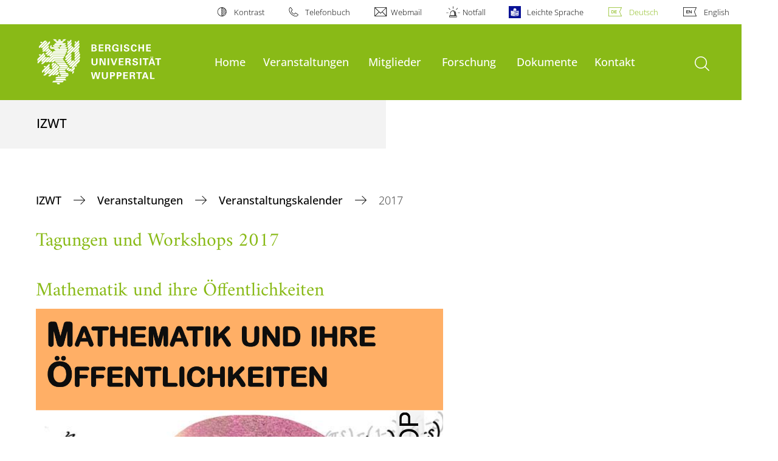

--- FILE ---
content_type: text/html; charset=utf-8
request_url: https://www.izwt.uni-wuppertal.de/de/home/veranstaltungen/tagungen-workshops/fruehere-jahre/2017/
body_size: 7775
content:
<!DOCTYPE html>
<html lang="de">
<head>

<meta charset="utf-8">
<!-- 
	**************************************************************************************************************
	*                                                                                                            *
	*    @@@@@@@@@   @@   @@@@         @@@@         Diese Webseite wird vom Zentrum für Informations-            *
	*          @@   @@   @@  @@       @@  @@        und Medienverarbeitung "ZIM" der BU Wuppertal betreut.       *
	*         @@   @@   ,@'  '@,     ,@'  '@,                                                                    *
	*        @@   @@    @@    @@     @@    @@       Bei technischen Problemen wenden Sie sich bitte an die       *
	*       @@   @@    ,@'    '@,   ,@'    '@,      Benutzer*innenberatung                                       *
	*      @@   @@     @@      @@   @@      @@      Tel.:   +49 202 439 3295                                     *
	*     @@          ,@'      '@, ,@'      '@,     E-Mail: cms@uni-wuppertal.de                                 *
	*    @@@@@@@@@@@@@@@         @@@         @@     WWW:    https://zim.uni-wuppertal.de                         *
	*                                                                                                            *
	**************************************************************************************************************

	This website is powered by TYPO3 - inspiring people to share!
	TYPO3 is a free open source Content Management Framework initially created by Kasper Skaarhoj and licensed under GNU/GPL.
	TYPO3 is copyright 1998-2026 of Kasper Skaarhoj. Extensions are copyright of their respective owners.
	Information and contribution at https://typo3.org/
-->



<title>2017</title>
<meta name="generator" content="TYPO3 CMS" />
<meta name="robots" content="INDEX,FOLLOW" />
<meta name="twitter:card" content="summary" />

<link rel="stylesheet" href="https://assets.uni-wuppertal.de/relaunch-assets/Resources/Public/Css/bundle.css" media="all">
<link rel="stylesheet" href="/typo3temp/assets/compressed/77ecde7f191b7f3fe3fc0535e4688e01-bef2546286ae8395a23273e0cb89ed60.1722606797.css" media="all">


<script src="https://assets.uni-wuppertal.de/relaunch-assets/Resources/Public/JavaScript/bundle.js"></script>



<meta name="viewport" content="width=device-width, initial-scale=1">
<meta http-equiv="X-UA-Compatible" content="ie=edge"><link rel="alternate" type="application/rss+xml" title="RSS-Feed" href="https://www.izwt.uni-wuppertal.de/de/rss.xml" />  <link rel="apple-touch-icon" href="https://assets.uni-wuppertal.de/relaunch-assets/Resources//Public/Images/uni-touch-icon-iphone.png" />
  <link rel="apple-touch-icon" sizes="72x72" href="https://assets.uni-wuppertal.de/relaunch-assets/Resources//Public/Images/uni-touch-icon-ipad.png" />
  <link rel="apple-touch-icon" sizes="114x114" href="https://assets.uni-wuppertal.de/relaunch-assets/Resources//Public/Images/uni-touch-icon-iphone-retina.png" />
  <link rel="apple-touch-icon" sizes="144x144" href="https://assets.uni-wuppertal.de/relaunch-assets/Resources//Public/Images/uni-touch-icon-ipad-retina.png" />  <meta name="google-site-verification" content="FZ5XlN8YlYOFbZnwgDOaSM1uz9sC8OVOlPNSuR-prgg" /><meta name="DC.coverage" content="Wuppertal" scheme="DCTERMS.TGN" /><meta name="DC.Rights" content="http://www.uni-wuppertal.de/de/impressum/" scheme="DCTERMS.URI" /><meta name="geo.placename" content="Gaußstraße 20, 42119 Wuppertal, Deutschland" /><meta name="geo.region" content="DE-NW" /><meta name="geo.position" content="51.245603;7.149723" /><meta name="ICBM" content="51.245603,7.149723" />
<link rel="canonical" href="http://www.izwt.uni-wuppertal.de/de/home/veranstaltungen/tagungen-workshops/fruehere-jahre/2017/"/>

<link rel="alternate" hreflang="de" href="//www.izwt.uni-wuppertal.de/de/home/veranstaltungen/tagungen-workshops/fruehere-jahre/2017/"/>
<link rel="alternate" hreflang="en" href="//www.izwt.uni-wuppertal.de/en/home/veranstaltungen/tagungen-workshops/fruehere-jahre/2017/"/>
<link rel="alternate" hreflang="x-default" href="//www.izwt.uni-wuppertal.de/de/home/veranstaltungen/tagungen-workshops/fruehere-jahre/2017/"/>
</head>
<body id="top" class="green izwt sub layout-pagets__contentSidebar " data-org-class="green izwt" data-cleaned-class="sub" data-pageuid="3806">

<section class="header-wrapper">
    <header class="header">
        <div class="headerWhiteBg">
            <div class="container">
            <div class="row">
                <div class="col-12 whiteBg">
                    

<nav class="metaNavi small">
    <ul>
        <li id="contrast-btn" class="contrast-btn">
           <a href="#">
               Kontrast
           </a>
        </li>

        <li class="phonebook">
            <a href="https://www.uni-wuppertal.de/de/personen/verzeichnis/">
                Telefonbuch
            </a>
        </li>
        <li class="webmail">
            <a href="https://webmail.uni-wuppertal.de/">
                Webmail
            </a>
        </li>
        <li class="emergency">
            <a href="https://www.uni-wuppertal.de/de/hilfe-im-notfall/">
                Notfall
            </a>
        </li>
        <li class="easy-language">
            <a href="https://www.uni-wuppertal.de/de/leichte-sprache/">
                Leichte Sprache
            </a>
        </li>
        

    
        
            <li class="language de">
                <a
                    href="/de/home/veranstaltungen/tagungen-workshops/fruehere-jahre/2017/"
                    hreflang="de"
                    title="Deutsch"
                    class="active"
                >Deutsch</a>
            </li>
        
    
        
            <li class="language en">
                <a
                    href="/en/home/veranstaltungen/tagungen-workshops/fruehere-jahre/2017/"
                    hreflang="en"
                    title="Englisch"
                    class=""
                >English</a>
            </li>
        
    
        
    
        
    
        
    



    </ul>
</nav>



                </div>
            </div>
        </div>
    </div>
    <div class="headerBg">
        <div class="container">
            <div class="row">
                <div class="col-6 col-md-5 col-lg-4 col-xl-3 greenBg"><a class="logo" href="https://www.uni-wuppertal.de/" title="Weiter zur Uni-Startseite"><img class="img-fluid" src="https://assets.uni-wuppertal.de/relaunch-assets/Resources//Public/Images/logo_header_white.svg" alt="" width="315" height="105"></a></div>
                <div class="col-6 col-md-7 col-lg-8 col-xl-9 greenBg mainnav">
					
					    	<div class="navbar-header d-xl-none">
						    	<button class="navbar-toggle menu-trigger collapsed icon icon-white single close" data-target="#navbar-collapse-1" data-toggle="collapse" type="button"><span class="sr-only">Navigation umschalten</span><span class="icon-bar"></span><span class="icon-bar"></span><span class="icon-bar"></span></button>
						    </div>
				    		<div class="mp-pusher" id="mp-pusher">
					    		
<nav class="navbar mp-menu navbar-expand-xl" id="mp-menu">
    <div class="collapse navbar-collapse" id="navbar-collapse-1"><!-- mainNavigation -->
        <ul class="navbar-nav">
            
            
                
                
                    
                            <li>
                                <a href="/de/"  name="Home">
                                    Home
                                </a>
                            </li>
                        
                
            
                
                
                    
                            <li class="dropdown">
                                <a class="dropdown-toggle nextOpen" data-toggle="dropdown" href="#" name="Veranstaltungen">Veranstaltungen</a>
                                <ul class="ebene0 mp-level dropdown-menu">
                                    <li class="goBack d-xl-none">
                                        <a class="lastOpen" href="#">
                                            zurück
                                        </a>
                                    </li>
                                    <li class="opennav first currentNav"><a href="/de/veranstaltungen/">Veranstaltungen</a></li>
                                    
                                    
                                        
                                                <li class="opennav">
                                                    <a href="/de/veranstaltungen/20-jahre-izwt/"  title="20 Jahre IZWT">
                                                        20 Jahre IZWT
                                                    </a>
                                                </li>
                                            
                                    
                                        
                                                <li class="opennav">
                                                    <a href="/de/veranstaltungen/veranstaltungskalender/"  title="Veranstaltungskalender">
                                                        Veranstaltungskalender
                                                    </a>
                                                </li>
                                            
                                    
                                        
                                                <li class="opennav">
                                                    <a href="/de/veranstaltungen/kolloquium-zur-wissenschaftsgeschichte-der-fruehen-neuzeit/"  title="Kolloquium zur Wissenschaftsgeschichte der Frühen Neuzeit">
                                                        Kolloquium zur Wissenschaftsgeschichte der Frühen Neuzeit
                                                    </a>
                                                </li>
                                            
                                    
                                        
                                                <li class="opennav dropdown dropdown-submenu"><a class="nextOpen" data-toggle="dropdown" href="#">Kolloquium</a>
                                                    <ul class="ebene1 mp-level dropdown-menu">
                                                        <li class="goBack d-xl-none">
                                                            <a class="lastOpen" href="#">
                                                                zurück
                                                            </a>
                                                        </li>
                                                        <li class="opennav first currentNav"><a href="/de/veranstaltungen/kolloquium/">Kolloquium</a></li>
                                                        
                                                        
                                                            
                                                                    <li class="opennav">
                                                                        <a href="/de/veranstaltungen/kolloquium/wintersemester-2025/26/"  title="Wintersemester 2025/26">
                                                                        Wintersemester 2025/26
                                                                        </a>
                                                                    </li>
                                                                
                                                        
                                                            
                                                                    <li class="opennav">
                                                                        <a href="/de/veranstaltungen/kolloquium/sommersemester-2025/"  title="Sommersemester 2025">
                                                                        Sommersemester 2025
                                                                        </a>
                                                                    </li>
                                                                
                                                        
                                                    </ul>
                                                </li>
                                            
                                    
                                        
                                                <li class="opennav dropdown dropdown-submenu"><a class="nextOpen" data-toggle="dropdown" href="#">Ringvorlesung</a>
                                                    <ul class="ebene1 mp-level dropdown-menu">
                                                        <li class="goBack d-xl-none">
                                                            <a class="lastOpen" href="#">
                                                                zurück
                                                            </a>
                                                        </li>
                                                        <li class="opennav first currentNav"><a href="/de/veranstaltungen/ringvorlesung/">Ringvorlesung</a></li>
                                                        
                                                        
                                                            
                                                                    <li class="opennav">
                                                                        <a href="/de/veranstaltungen/ringvorlesung-1/"  title="Sommersemester 2024">
                                                                        Sommersemester 2024
                                                                        </a>
                                                                    </li>
                                                                
                                                        
                                                    </ul>
                                                </li>
                                            
                                    
                                        
                                                <li class="opennav">
                                                    <a href="/de/veranstaltungen/ringvorlesungen-vergangener-semester/"  title="Ringvorlesungen vergangener Semester">
                                                        Ringvorlesungen vergangener Semester
                                                    </a>
                                                </li>
                                            
                                    
                                        
                                                <li class="opennav">
                                                    <a href="/de/veranstaltungen/workshop-euclid-and-practical-mathematics/"  title="Workshop: Euclid and Practical Mathematics">
                                                        Workshop: Euclid and Practical Mathematics
                                                    </a>
                                                </li>
                                            
                                    
                                </ul>
                            </li>
                        
                
            
                
                
                    
                            <li class="dropdown">
                                <a class="dropdown-toggle nextOpen" data-toggle="dropdown" href="#" name="Mitglieder">Mitglieder</a>
                                <ul class="ebene0 mp-level dropdown-menu">
                                    <li class="goBack d-xl-none">
                                        <a class="lastOpen" href="#">
                                            zurück
                                        </a>
                                    </li>
                                    <li class="opennav first currentNav"><a href="/de/mitglieder-des-izwt/">Mitglieder</a></li>
                                    
                                    
                                        
                                                <li class="opennav">
                                                    <a href="/de/mitglieder-des-izwt/leitung/"  title="Leitung">
                                                        Leitung
                                                    </a>
                                                </li>
                                            
                                    
                                        
                                                <li class="opennav">
                                                    <a href="/de/mitglieder-des-izwt/leitung-stellvertretung/"  title="Leitung - Stellvertretung">
                                                        Leitung - Stellvertretung
                                                    </a>
                                                </li>
                                            
                                    
                                        
                                                <li class="opennav">
                                                    <a href="/de/mitglieder-des-izwt/sekretariat/"  title="Sekretariat">
                                                        Sekretariat
                                                    </a>
                                                </li>
                                            
                                    
                                        
                                                <li class="opennav">
                                                    <a href="/de/mitglieder-des-izwt/professorinnen/"  title="Professor*innen">
                                                        Professor*innen
                                                    </a>
                                                </li>
                                            
                                    
                                        
                                                <li class="opennav">
                                                    <a href="/de/mitglieder-des-izwt/wiss-mitarbeiterinnen/"  title="Wiss. Mitarbeiter*innen">
                                                        Wiss. Mitarbeiter*innen
                                                    </a>
                                                </li>
                                            
                                    
                                        
                                                <li class="opennav">
                                                    <a href="/de/mitglieder/gaeste/"  title="Gäste">
                                                        Gäste
                                                    </a>
                                                </li>
                                            
                                    
                                        
                                                <li class="opennav">
                                                    <a href="/de/mitglieder-des-izwt/ehemalige-gaeste/"  title="Ehemalige Gäste">
                                                        Ehemalige Gäste
                                                    </a>
                                                </li>
                                            
                                    
                                        
                                                <li class="opennav">
                                                    <a href="/de/mitglieder-des-izwt/auswaertige-mitglieder/"  title="Auswärtige Mitglieder">
                                                        Auswärtige Mitglieder
                                                    </a>
                                                </li>
                                            
                                    
                                        
                                                <li class="opennav">
                                                    <a href="/de/mitglieder-des-izwt/ehemalige/"  title="Ehemalige">
                                                        Ehemalige
                                                    </a>
                                                </li>
                                            
                                    
                                </ul>
                            </li>
                        
                
            
                
                
                    
                            <li class="dropdown">
                                <a class="dropdown-toggle nextOpen" data-toggle="dropdown" href="#" name="Forschung">Forschung</a>
                                <ul class="ebene0 mp-level dropdown-menu">
                                    <li class="goBack d-xl-none">
                                        <a class="lastOpen" href="#">
                                            zurück
                                        </a>
                                    </li>
                                    <li class="opennav first currentNav"><a href="/de/forschung/">Forschung</a></li>
                                    
                                    
                                        
                                                <li class="opennav">
                                                    <a href="/de/forschung/gedaechtnistraining-mit-der-kurt-keil-sammlung/"  title="Gedächtnistraining mit der Kurt Keil Sammlung">
                                                        Gedächtnistraining mit der Kurt Keil Sammlung
                                                    </a>
                                                </li>
                                            
                                    
                                        
                                                <li class="opennav dropdown dropdown-submenu"><a class="nextOpen" data-toggle="dropdown" href="#">Schwerpunkt Geschichte</a>
                                                    <ul class="ebene1 mp-level dropdown-menu">
                                                        <li class="goBack d-xl-none">
                                                            <a class="lastOpen" href="#">
                                                                zurück
                                                            </a>
                                                        </li>
                                                        <li class="opennav first currentNav"><a href="/de/forschung/forschung/historischer-schwerpunkt/">Schwerpunkt Geschichte</a></li>
                                                        
                                                        
                                                            
                                                                    <li class="opennav">
                                                                        <a href="/de/forschung/forschung/historischer-schwerpunkt/slow-disasters-in-the-wasteocene/"  title="Slow Disasters in the Wasteocene">
                                                                        Slow Disasters in the Wasteocene
                                                                        </a>
                                                                    </li>
                                                                
                                                        
                                                    </ul>
                                                </li>
                                            
                                    
                                        
                                                <li class="opennav">
                                                    <a href="/de/forschung/forschung/philosophischer-schwerpunkt/"  title="Schwerpunkt Philosophie">
                                                        Schwerpunkt Philosophie
                                                    </a>
                                                </li>
                                            
                                    
                                        
                                                <li class="opennav">
                                                    <a href="/de/forschung/forschung/soziologischer-schwerpunkt/"  title="Schwerpunkt Soziologie">
                                                        Schwerpunkt Soziologie
                                                    </a>
                                                </li>
                                            
                                    
                                        
                                                <li class="opennav dropdown dropdown-submenu"><a class="nextOpen" data-toggle="dropdown" href="#">Forschungsverbünde</a>
                                                    <ul class="ebene1 mp-level dropdown-menu">
                                                        <li class="goBack d-xl-none">
                                                            <a class="lastOpen" href="#">
                                                                zurück
                                                            </a>
                                                        </li>
                                                        <li class="opennav first currentNav"><a href="/de/forschung/forschung/forschungsverbuende/">Forschungsverbünde</a></li>
                                                        
                                                        
                                                            
                                                                    <li class="opennav">
                                                                        <a href="/de/forschung/forschung/forschungsverbuende/forschungsverbund-epistemologie-des-lhc/"  title="Forschungsverbund &quot;Epistemologie des LHC&quot;">
                                                                        Forschungsverbund &quot;Epistemologie des LHC&quot;
                                                                        </a>
                                                                    </li>
                                                                
                                                        
                                                            
                                                                    <li class="opennav">
                                                                        <a href="/de/graduiertenkolleg-2696/"  title="Graduiertenkolleg &quot;Transformationen von Wissenschaft und Technik seit 1800&quot;">
                                                                        Graduiertenkolleg &quot;Transformationen von Wissenschaft und Technik seit 1800&quot;
                                                                        </a>
                                                                    </li>
                                                                
                                                        
                                                    </ul>
                                                </li>
                                            
                                    
                                </ul>
                            </li>
                        
                
            
                
                
                    
                            <li>
                                <a href="/de/dokumente/"  name="Dokumente">
                                    Dokumente
                                </a>
                            </li>
                        
                
            
                
                
                    
                            <li>
                                <a href="/de/kontakt/"  name="Kontakt">
                                    Kontakt
                                </a>
                            </li>
                        
                
            
        </ul><a class="closeNav" href="#"><span class="sr-only">Navigation schließen</span></a>
    </div>
</nav>

					    	</div>
						
                    

  <!---->
  
  

  <!-- open-search btn-->
  
      <a class="search" href="#">
        <span class="sr-only">Suche öffnen</span>
      </a>
  

  <div class="searchbox" style="display:none;">
    <div class="container">
      <div class="row"> 
    
        <div id="google-consent-wrapper" class="col-12 col-xl-10 offset-xl-1">
          <div id="enable-google-toolbar">
            <button id="enable-google" class="btn btn-primary no-arrow">Google-Suche nachladen</button> 
            <div id="save-decision">
              <input id="cookie-consent" name="cookie-consent" type="checkbox">
              <label for="cookie-consent">Entscheidung merken</label>
            </div>
          </div>

          <div id="disclaimer-section">
            <p id="cookie-disclaimer">Mit der Aktivierung der Google-Suche bestätigen Sie, dass Sie mit der Einbindung und der dazu erforderlichen Datenübermittlung an Google einverstanden sind. Möchten Sie, dass ihr Browser sich diese Entscheidung merkt, wird ein Cookie mit einer Gültigkeit von 31 Tagen abgelegt.</p>
            <p id="google-alternative">Alternativ können Sie die Suche auch mit der freien Suchmaschine <a href="https://duckduckgo.com/?q=site:uni-wuppertal.de">DuckDuckGo</a> durchführen!</p>
          </div>
        
        </div> <!-- END: google-consent-wrapper -->

        <div id="google-search-wrapper" class="col-12 col-xl-10 offset-xl-1">
          <div class="gcse-search"></div>
          <p id="data-policy"><a href="https://www.uni-wuppertal.de/de/datenschutzerklaerung-pse/">Datenschutzerklärung zur Nutzung der Google-Suche</a>/</p>
        </div> <!-- END: google-search-wrapper -->
        
			<span id="googleSeIdContainer" data-id="408b9c4eb1da34f9b" style="display:none;"></span>
		
        <script>
          // DOM-Elements
          const consentWrapper = document.querySelector('#google-consent-wrapper'); // div with consent text and btns
          const enableBtn = document.querySelector('#enable-google');               // btn to enable google-search
          const cookieConsent = document.querySelector("#cookie-consent");          // checkbox: user input for cookie consent
          
          // Event Listeners
          window.addEventListener("DOMContentLoaded", function() {
            if (getCookie("google-consent") != "") {
              activateGoogle();
            } 
          });

          enableBtn.addEventListener("click", function() {
            activateGoogle(cookieConsent.checked);
          });
          
          var linkSearchId = "https://cse.google.com/cse.js?cx=" + jQuery('#googleSeIdContainer').data('id');
          
          // Functions
          function activateGoogle(cookie_consent) {
            jQuery.getScript(linkSearchId);
            consentWrapper.classList.add("hide");

            if (cookie_consent) { 
              setCookie("google-consent", 1, 31); 
            } 
          }
          
          function setCookie(c_name, c_value, exdays) {
            // create expiration date
            let expires = new Date();
            expires.setTime(expires.getTime() + (exdays * 24 * 60 * 60 * 1000));
            expires = "expires="+expires.toUTCString();

            // create cookie
            document.cookie = c_name + "=" + c_value + ";" + expires + ";path=/";
          }

          function getCookie(c_name) {
            let name = c_name + "=";
            let ca = document.cookie.split(';');
            for(let i = 0; i < ca.length; i++) {
              let c = ca[i];
              while (c.charAt(0) == ' ') {
                c = c.substring(1);
              }
              if (c.indexOf(name) == 0) {
                return c.substring(name.length, c.length);
              }
            }
            return "";
          }
          
        </script>

      </div> <!-- END: row -->
    </div> <!-- END: container -->
  </div> <!-- END: searchbox -->


  <!-- close-search btn -->
  <a class="closeSearch icon icon-white single close" href="#" style="display:none;"><span class="sr-only">Suche schließen</span></a>


                </div>
            </div>
        </div>
    </div>
    <!-- faculty instances have a subheader, optionally with a logo -->
    
        
                <div class="headerSubdomains bgColor bgOutlined ">
                    <div class="container">
                        <div class="row">
                            <div class="col-lg-6 col-md-8 col-sm-9 col-12 subheader bgColor bgOutlined">
                                <p class="h3">IZWT</p>
                                
                                <a href="/" class="stretched-link"></a>
                            </div>
                        </div>
                    </div>
                </div>
            
    

    </header>
</section>


        <div class="pagewrapper with-subheader">
            
    <div id="page">
        


        
    



        <div class="container">
            <div class="row breadcrumb-section">
                <div class="col-12">
                    
    
        <nav class="breadcrumb-section">
            <ol class="breadcrumb">
                
                    <li class="breadcrumb-item">
                        
                                <a class="breadcrumb-link" href="/de/" title="IZWT">
                                    IZWT
                                </a>
                            
                    </li>
                
                    <li class="breadcrumb-item">
                        
                                <a class="breadcrumb-link" href="/de/veranstaltungen/" title="Veranstaltungen">
                                    Veranstaltungen
                                </a>
                            
                    </li>
                
                    <li class="breadcrumb-item">
                        
                                <a class="breadcrumb-link" href="/de/veranstaltungen/veranstaltungskalender/" title="Veranstaltungskalender">
                                    Veranstaltungskalender
                                </a>
                            
                    </li>
                
                    <li class="breadcrumb-item active" aria-current="page">
                        
                                2017
                            
                    </li>
                
            </ol>
        </nav>
    


                </div>
            </div>
            <div class="row content">
                <div class="col-lg-7 content-main">
                    <a id="c10109" class="jump-link"></a>


	

	
		

	
			
				

	
			<h2>Tagungen und Workshops 2017</h2>
		



			
		



		



		



	



<a id="c13195" class="jump-link"></a>

   	
	

	
		

	
			
				

	
			<h2>Mathematik und ihre Öffentlichkeiten </h2>
		



			
		



		



		



	



	


	<div class="textimage block buw-block">
		<div class="clearfix"></div>

		
				
						
							
								
									
										








	










<figure class="figure block  ">
    
            <img class="figure-img img-fluid" src="/fileadmin/_processed_/c/a/csm_Plakat_Workshop_M%C3%A4rz_2017_Remenyi_Remmert_79b9e7c675.png" width="1208" height="1701" alt="" />
        

    
    
</figure>


									
								
							
						
					
				
					<div class="ti-body">
						<p><strong>Workshop</strong></p>
<p>IZWT (Interdisziplinäres Zentrum für Wissenschafts- und Technikforschung), Bergische Universität Wuppertal</p>
<p><strong>23./24. März 2017</strong></p>
<p>OrganisatorInnen:</p>
<p>Maria Remenyi (Bergische Universität Wuppertal),</p>
<p>Volker Remmert (Bergische Universität Wuppertal)</p>
<p>Das Programm und weitere Informationen finden Sie <a href="/fileadmin/izwt/Tagungen_Workshops/2017/Programm_und_Abstracts_3-2017.pdf" class="download">hier</a>.</p>
					</div>
				
				<div class="clearfix"></div>
			
	</div>

<a id="c9866" class="jump-link"></a>

   	
	
		

	
		

	
			
				

	
			<h2>Kulturen des Reparierens und die Lebensdauer technischer Dinge.</h2>
		



			
		



		



		



	



	
	



	
			<p><b>Workshop </b></p>
<p>IZWT (Interdisziplinäres Zentrum für Wissenschafts- und Technikforschung), Bergische Universität Wuppertal</p>
<p><b>19./20. Januar 2017</b></p>
<p>Organisatoren:</p>
<p>Dr. Stefan Krebs (Laboratoire d'Histoire, Universität Luxemburg),<br>Prof. Dr. Gabriele Schabacher (Geschichte und Theorie der Kulturtechniken, Bauhaus-Universität Weimar),<br>Prof. Dr. Heike Weber</p>
<p>Das Programm und weitere Informationen finden Sie <a href="/fileadmin/izwt/Tagungen_Workshops/2017/Kulturen-des-Reparierens_Programm_120117.pdf" target="_blank" class="download">hier</a>.</p>
<p> <a href="/fileadmin/izwt/Tagungen_Workshops/2017/Bericht_Workshop_Kulturen_des_Reparierens_Zumbraegel.pdf" target="_blank" class="download">Tagungsbericht</a> </p>
		


                    

    



                </div>
                <div class="col-lg-4 offset-lg-1 content-sidebar">
                    
                    

    



                </div>
            </div>
        </div>
    </div>
    
    <section class="container socialblock">
        <div class="row">
            <div class="col-12 social-outer-wrapper">
                <p class="h1">Weitere Infos über #UniWuppertal:</p>
                <div class="social-icons-wrapper">
                    <a class="facebook" href="https://www.facebook.com/uni.wuppertal/"
                    title="Weiter zu Facebook"><img class="icon"
                    src="https://assets.uni-wuppertal.de/relaunch-assets/Resources//Public/Icons/Social/iconFacebook.svg" alt=""></a>
                    <a class="instagram" href="https://www.instagram.com/uni.wuppertal/"
                    title="Weiter zu Instagram"><img class="icon"
                    src="https://assets.uni-wuppertal.de/relaunch-assets/Resources//Public/Icons/Social/iconInstagram.svg" alt=""></a>
                    
                    <a class="youtube" href="https://www.youtube.com/channel/UC7J_SsRaAa4R280iM5-pcQA"
                    title="Weiter zu Youtube"><img class="icon"
                    src="https://assets.uni-wuppertal.de/relaunch-assets/Resources//Public/Icons/Social/iconYoutube.svg" alt=""></a>
                    <a class="linkedin" href="https://de.linkedin.com/school/buw/"
                    title="Weiter zu LinkedIn"><img class="icon"
                    src="https://assets.uni-wuppertal.de/relaunch-assets/Resources//Public/Icons/Social/iconLinkedIn.svg" alt=""></a>
                    <a class="bluesky" href="https://bsky.app/profile/uni-wuppertal.bsky.social"
                    title="Weiter zu bluesky"><img class="icon"
                    src="https://assets.uni-wuppertal.de/relaunch-assets/Resources//Public/Icons/Social/iconBluesky.svg" alt=""></a>
                    <a class="mastodon" href="https://wisskomm.social/@uni_wuppertal"
                    title="Weiter zu Mastodon"><img class="icon"
                    src="https://assets.uni-wuppertal.de/relaunch-assets/Resources//Public/Icons/Social/iconMastodon.svg" alt=""></a>
                </div>
            </div>
        </div>
    </section>


        </div>
    

<footer class="footer">
    <div class="bgColor bgOutlined">
        <div class="container">
            <div class="row">
                
                        <div class="col-xl-8 col-lg-10 col-md-6 footer-contact">
                    
                    
                            <p class="big">Bergische Universität Wuppertal</p>
                            <p>Gaußstraße 20<br>42119 Wuppertal</p>
                            <p>
                                <strong>Postfach</strong> 42097 Wuppertal
                                <br>
                                <strong>Telefon</strong> +49 202 439-0
                                
                                <br>
                                <strong>Internet</strong> www.uni-wuppertal.de
                            </p>
                            <p class="last"><a class="footer-link" href="https://www.uni-wuppertal.de/de/kontakt/">
                                Kontakt
                            </a></p>
                        
                </div>
                
                
                <div class="col-8 col-xl-2 offset-xl-4 col-lg-3 offset-lg-2 col-md-5 col-sm-6 align-self-end footerLogo">
                    
                    <img class="img-fluid" src="https://assets.uni-wuppertal.de/relaunch-assets/Resources//Public/Images/logo_footer_white.svg" alt="" width="327" height="104">
                </div>
            </div>
        </div>
    </div>
    <div class="container">
        <div class="row">
            <div class="col-12 footer-social">
                <ul class="social small">
                    
                        <li><a class="facebook" href="https://www.facebook.com/uni.wuppertal/" title="Weiter zu Facebook">
                            <img src="https://assets.uni-wuppertal.de/relaunch-assets/Resources//Public/Icons/Social/iconFacebook.svg" alt="">
                        </a></li>
                    
                    
                        <li><a class="instagram" href="https://www.instagram.com/uni.wuppertal/" title="Weiter zu Instagram">
                            <img src="https://assets.uni-wuppertal.de/relaunch-assets/Resources//Public/Icons/Social/iconInstagram.svg" alt="">
                        </a></li>
                    
                    
                    
                        <li><a class="youtube" href="https://www.youtube.com/channel/UC7J_SsRaAa4R280iM5-pcQA" title="Weiter zu Youtube">
                            <img src="https://assets.uni-wuppertal.de/relaunch-assets/Resources//Public/Icons/Social/iconYoutube.svg" alt="">
                        </a></li>
                    
                    
                        <li><a class="linkedin" href="https://de.linkedin.com/school/buw/" title="Weiter zu LinkedIn">
                            <img src="https://assets.uni-wuppertal.de/relaunch-assets/Resources//Public/Icons/Social/iconLinkedIn.svg" alt="">
                        </a></li>
                    
                    
                        <li><a class="bluesky" href="https://bsky.app/profile/uni-wuppertal.bsky.social" title="Weiter zu bluesky">
                            <img src="https://assets.uni-wuppertal.de/relaunch-assets/Resources//Public/Icons/Social/iconBluesky.svg" alt="">
                        </a></li>
                    
                    
                        <li><a class="mastodon" href="https://wisskomm.social/@uni_wuppertal" title="Weiter zu Mastodon">
                            <img src="https://assets.uni-wuppertal.de/relaunch-assets/Resources//Public/Icons/Social/iconMastodon.svg" alt="">
                        </a></li>
                    
                </ul>
                <nav class="footer-nav">
                    <ul class="">
                        <li><a href="https://www.uni-wuppertal.de/de/impressum/">Impressum</a></li>
                        <li><a href="https://www.uni-wuppertal.de/de/datenschutz/">Datenschutz</a></li>
                        <li><a href="/de/copyright/">Bildrechte</a></li>
                        <li><a href="https://www.presse.uni-wuppertal.de/de/">Presse</a></li>
                        <li><a href="https://www.uni-wuppertal.de/de/barrierefreiheit/">Barrierefreiheit</a></li>
                        <li><a href="https://www.uni-wuppertal.de/de/sitemap/">Sitemap</a></li>
                    </ul>
                </nav>
                <div class="copyright"><span class="">&copy; 2026 - Bergische Universität Wuppertal</span></div>
            </div>
        </div>
    </div>
</footer>

<script src="/typo3conf/ext/powermail/Resources/Public/JavaScript/Powermail/Form.min.1687770965.js" defer="defer"></script>

<link rel="stylesheet" type="text/css" href="https://assets.uni-wuppertal.de/relaunch-assets/Resources/Public/Css/icons.css" media="all"><!-- Matomo -->
<script>
  var _paq = window._paq = window._paq || [];
  /* tracker methods like "setCustomDimension" should be called before "trackPageView" */
  _paq.push(['trackPageView']);
  _paq.push(['enableLinkTracking']);
  (function() {
    var u="https://buwal.uni-wuppertal.de/";
    _paq.push(['setTrackerUrl', u+'matomo.php']);
    _paq.push(['setSiteId', '411']);
    var d=document, g=d.createElement('script'), s=d.getElementsByTagName('script')[0];
    g.async=true; g.src=u+'matomo.js'; s.parentNode.insertBefore(g,s);
  })();
</script>
<!-- End Matomo Code -->
<script>
	if (document.querySelectorAll(".contact-entry .img-fluid").length > 1) {
		var tempImg = '';
		var counter = 0;
		var doublette = 0;

		document.querySelectorAll(".contact-entry .img-fluid").forEach(img => {

			if (counter == 0) {
				tempImg = img.getAttribute('src');
			}

			if (img.getAttribute('src') == tempImg) {
				doublette++;
			}
			counter++;
		});

		if (doublette != 0 && (counter == doublette)) {
			var currentLocation = window.location;
			var rewriteTo = currentLocation.toString().split("/").slice(0, -1).join("/");
			location.href = rewriteTo;
		}
	}
</script>
</body>
</html>

--- FILE ---
content_type: text/css; charset=utf-8
request_url: https://www.izwt.uni-wuppertal.de/typo3temp/assets/compressed/77ecde7f191b7f3fe3fc0535e4688e01-bef2546286ae8395a23273e0cb89ed60.1722606797.css
body_size: 140
content:
.izwt .headerSubdomains.bgColor{background-image:linear-gradient(#f3f3f3 100%,#f3f3f3 0);}.izwt .headerSubdomains.bgColor .bgColor{background-color:#f3f3f3;}.izwt .headerSubdomains .h3{color:black;}
